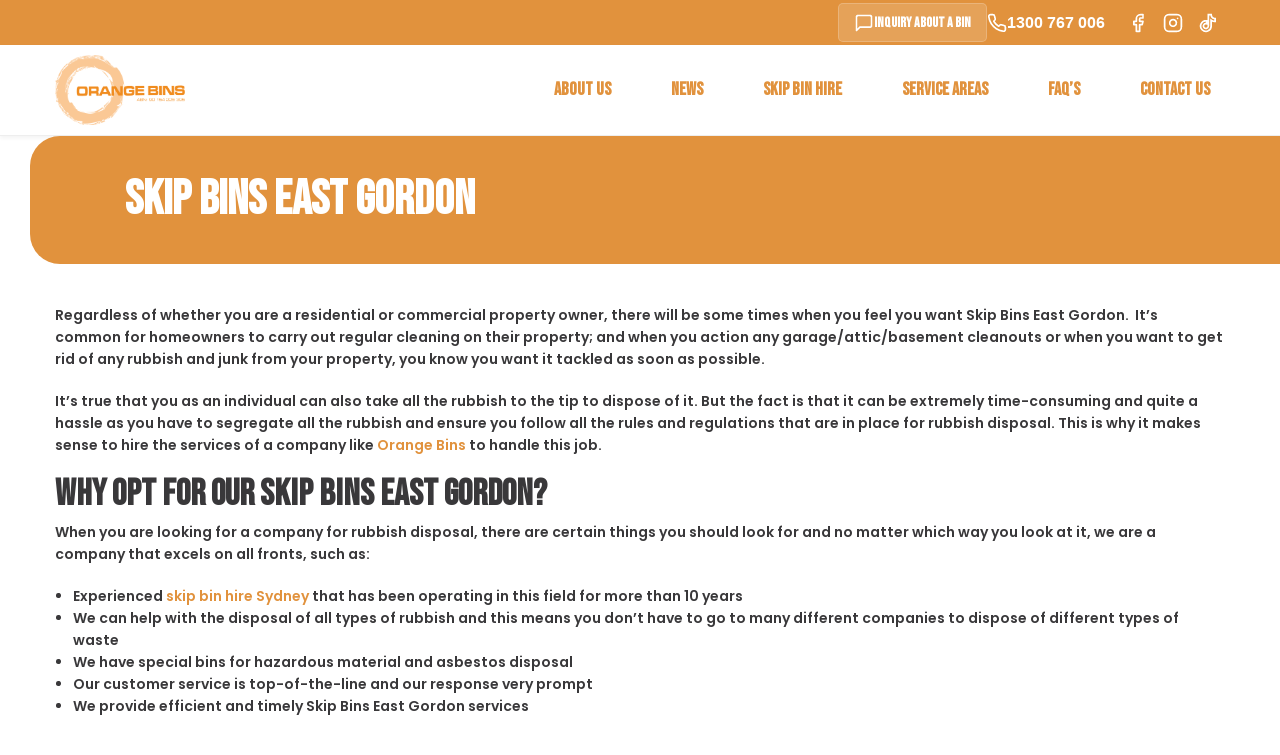

--- FILE ---
content_type: text/html; charset=UTF-8
request_url: https://www.orangebins.com.au/areas/skip-bins-east-gordon/
body_size: 16946
content:
<!doctype html>
<html class="no-js" lang="en-US" >

<head>
    <meta charset="utf-8" />
    <meta name="viewport" content="width=device-width, initial-scale=1.0" />
    <title>
        Skip Bins East Gordon - Orange BinsOrange Bins    </title>
    <link rel="icon" href="https://www.orangebins.com.au/wp-content/themes/AiiMS/assets/img/icons/favicon.ico"
        type="image/x-icon">
    <link rel="apple-touch-icon-precomposed" sizes="144x144"
        href="https://www.orangebins.com.au/wp-content/themes/AiiMS/assets/img/icons/apple-touch-icon-144x144-precomposed.png">
    <link rel="apple-touch-icon-precomposed" sizes="114x114"
        href="https://www.orangebins.com.au/wp-content/themes/AiiMS/assets/img/icons/apple-touch-icon-114x114-precomposed.png">
    <link rel="apple-touch-icon-precomposed" sizes="72x72"
        href="https://www.orangebins.com.au/wp-content/themes/AiiMS/assets/img/icons/apple-touch-icon-72x72-precomposed.png">
    <link rel="apple-touch-icon-precomposed"
        href="https://www.orangebins.com.au/wp-content/themes/AiiMS/assets/img/icons/apple-touch-icon-precomposed.png">
    
	<!-- This site is optimized with the Yoast SEO plugin v18.4.1 - https://yoast.com/wordpress/plugins/seo/ -->
	<meta name="description" content="Skip Bins East Gordon from Orange Bins committed to providing the kind of services that will offer convenience, value for money, and effective waste management solutions." />
	<meta name="robots" content="index, follow, max-snippet:-1, max-image-preview:large, max-video-preview:-1" />
	<link rel="canonical" href="https://www.orangebins.com.au/areas/skip-bins-east-gordon/" />
	<meta property="og:locale" content="en_US" />
	<meta property="og:type" content="article" />
	<meta property="og:title" content="Skip Bins East Gordon - Orange Bins" />
	<meta property="og:description" content="Skip Bins East Gordon from Orange Bins committed to providing the kind of services that will offer convenience, value for money, and effective waste management solutions." />
	<meta property="og:url" content="https://www.orangebins.com.au/areas/skip-bins-east-gordon/" />
	<meta property="og:site_name" content="Orange Bins" />
	<meta property="article:publisher" content="https://www.facebook.com/orangebinsau/" />
	<meta property="article:modified_time" content="2023-11-30T11:58:52+00:00" />
	<meta property="og:image" content="https://www.orangebins.com.au/wp-content/uploads/2021/06/orange-bin-size.jpg" />
	<meta name="twitter:card" content="summary" />
	<meta name="twitter:label1" content="Est. reading time" />
	<meta name="twitter:data1" content="3 minutes" />
	<script type="application/ld+json" class="yoast-schema-graph">{"@context":"https://schema.org","@graph":[{"@type":"Organization","@id":"https://www.orangebins.com.au/#organization","name":"Orange Bins","url":"https://www.orangebins.com.au/","sameAs":["https://www.facebook.com/orangebinsau/","https://www.instagram.com/orangebinsau/"],"logo":{"@type":"ImageObject","@id":"https://www.orangebins.com.au/#logo","inLanguage":"en-US","url":"https://www.orangebins.com.au/wp-content/uploads/2020/09/orange-bins.jpg","contentUrl":"https://www.orangebins.com.au/wp-content/uploads/2020/09/orange-bins.jpg","width":466,"height":225,"caption":"Orange Bins"},"image":{"@id":"https://www.orangebins.com.au/#logo"}},{"@type":"WebSite","@id":"https://www.orangebins.com.au/#website","url":"https://www.orangebins.com.au/","name":"Orange Bins","description":"Affordable Skip Bins Sydney","publisher":{"@id":"https://www.orangebins.com.au/#organization"},"potentialAction":[{"@type":"SearchAction","target":{"@type":"EntryPoint","urlTemplate":"https://www.orangebins.com.au/?s={search_term_string}"},"query-input":"required name=search_term_string"}],"inLanguage":"en-US"},{"@type":"ImageObject","@id":"https://www.orangebins.com.au/areas/skip-bins-east-gordon/#primaryimage","inLanguage":"en-US","url":"https://www.orangebins.com.au/wp-content/uploads/2021/06/orange-bin-size.jpg","contentUrl":"https://www.orangebins.com.au/wp-content/uploads/2021/06/orange-bin-size.jpg","width":908,"height":848,"caption":"skip bin hire campbelltown"},{"@type":"WebPage","@id":"https://www.orangebins.com.au/areas/skip-bins-east-gordon/#webpage","url":"https://www.orangebins.com.au/areas/skip-bins-east-gordon/","name":"Skip Bins East Gordon - Orange Bins","isPartOf":{"@id":"https://www.orangebins.com.au/#website"},"primaryImageOfPage":{"@id":"https://www.orangebins.com.au/areas/skip-bins-east-gordon/#primaryimage"},"datePublished":"2016-10-10T22:20:15+00:00","dateModified":"2023-11-30T11:58:52+00:00","description":"Skip Bins East Gordon from Orange Bins committed to providing the kind of services that will offer convenience, value for money, and effective waste management solutions.","breadcrumb":{"@id":"https://www.orangebins.com.au/areas/skip-bins-east-gordon/#breadcrumb"},"inLanguage":"en-US","potentialAction":[{"@type":"ReadAction","target":["https://www.orangebins.com.au/areas/skip-bins-east-gordon/"]}]},{"@type":"BreadcrumbList","@id":"https://www.orangebins.com.au/areas/skip-bins-east-gordon/#breadcrumb","itemListElement":[{"@type":"ListItem","position":1,"name":"Home","item":"https://www.orangebins.com.au/"},{"@type":"ListItem","position":2,"name":"Areas","item":"https://www.orangebins.com.au/areas/"},{"@type":"ListItem","position":3,"name":"Skip Bins East Gordon"}]}]}</script>
	<!-- / Yoast SEO plugin. -->


<link rel='dns-prefetch' href='//ajax.googleapis.com' />
<link rel='dns-prefetch' href='//s.w.org' />
		<script type="text/javascript">
			window._wpemojiSettings = {"baseUrl":"https:\/\/s.w.org\/images\/core\/emoji\/13.0.1\/72x72\/","ext":".png","svgUrl":"https:\/\/s.w.org\/images\/core\/emoji\/13.0.1\/svg\/","svgExt":".svg","source":{"concatemoji":"https:\/\/www.orangebins.com.au\/wp-includes\/js\/wp-emoji-release.min.js"}};
			!function(e,a,t){var n,r,o,i=a.createElement("canvas"),p=i.getContext&&i.getContext("2d");function s(e,t){var a=String.fromCharCode;p.clearRect(0,0,i.width,i.height),p.fillText(a.apply(this,e),0,0);e=i.toDataURL();return p.clearRect(0,0,i.width,i.height),p.fillText(a.apply(this,t),0,0),e===i.toDataURL()}function c(e){var t=a.createElement("script");t.src=e,t.defer=t.type="text/javascript",a.getElementsByTagName("head")[0].appendChild(t)}for(o=Array("flag","emoji"),t.supports={everything:!0,everythingExceptFlag:!0},r=0;r<o.length;r++)t.supports[o[r]]=function(e){if(!p||!p.fillText)return!1;switch(p.textBaseline="top",p.font="600 32px Arial",e){case"flag":return s([127987,65039,8205,9895,65039],[127987,65039,8203,9895,65039])?!1:!s([55356,56826,55356,56819],[55356,56826,8203,55356,56819])&&!s([55356,57332,56128,56423,56128,56418,56128,56421,56128,56430,56128,56423,56128,56447],[55356,57332,8203,56128,56423,8203,56128,56418,8203,56128,56421,8203,56128,56430,8203,56128,56423,8203,56128,56447]);case"emoji":return!s([55357,56424,8205,55356,57212],[55357,56424,8203,55356,57212])}return!1}(o[r]),t.supports.everything=t.supports.everything&&t.supports[o[r]],"flag"!==o[r]&&(t.supports.everythingExceptFlag=t.supports.everythingExceptFlag&&t.supports[o[r]]);t.supports.everythingExceptFlag=t.supports.everythingExceptFlag&&!t.supports.flag,t.DOMReady=!1,t.readyCallback=function(){t.DOMReady=!0},t.supports.everything||(n=function(){t.readyCallback()},a.addEventListener?(a.addEventListener("DOMContentLoaded",n,!1),e.addEventListener("load",n,!1)):(e.attachEvent("onload",n),a.attachEvent("onreadystatechange",function(){"complete"===a.readyState&&t.readyCallback()})),(n=t.source||{}).concatemoji?c(n.concatemoji):n.wpemoji&&n.twemoji&&(c(n.twemoji),c(n.wpemoji)))}(window,document,window._wpemojiSettings);
		</script>
		<style type="text/css">
img.wp-smiley,
img.emoji {
	display: inline !important;
	border: none !important;
	box-shadow: none !important;
	height: 1em !important;
	width: 1em !important;
	margin: 0 .07em !important;
	vertical-align: -0.1em !important;
	background: none !important;
	padding: 0 !important;
}
</style>
	<link rel='stylesheet' id='wp-block-library-css'  href='https://www.orangebins.com.au/wp-includes/css/dist/block-library/style.min.css' type='text/css' media='all' />
<link rel='stylesheet' id='contact-form-7-css'  href='https://www.orangebins.com.au/wp-content/plugins/contact-form-7/includes/css/styles.css' type='text/css' media='all' />
<link rel='stylesheet' id='Main Stylesheet-css'  href='https://www.orangebins.com.au/wp-content/themes/AiiMS/css/foundation.css' type='text/css' media='all' />
<script type='text/javascript' src='//ajax.googleapis.com/ajax/libs/jquery/2.1.0/jquery.min.js' id='jquery-js'></script>
<script type='text/javascript' src='https://www.orangebins.com.au/wp-content/plugins/wp-google-analytics/wp-google-analytics.js' id='wp-google-analytics-js'></script>
<script type='text/javascript' src='https://www.orangebins.com.au/wp-content/themes/AiiMS/js/vendor/modernizr.js' id='modernizr-js'></script>
<script type='text/javascript' src='https://www.orangebins.com.au/wp-content/themes/AiiMS/js/vendor/fastclick.js' id='fastclick-js'></script>
<link rel="https://api.w.org/" href="https://www.orangebins.com.au/wp-json/" /><link rel="alternate" type="application/json" href="https://www.orangebins.com.au/wp-json/wp/v2/pages/315" /><link rel="alternate" type="application/json+oembed" href="https://www.orangebins.com.au/wp-json/oembed/1.0/embed?url=https%3A%2F%2Fwww.orangebins.com.au%2Fareas%2Fskip-bins-east-gordon%2F" />
<link rel="alternate" type="text/xml+oembed" href="https://www.orangebins.com.au/wp-json/oembed/1.0/embed?url=https%3A%2F%2Fwww.orangebins.com.au%2Fareas%2Fskip-bins-east-gordon%2F&#038;format=xml" />

<!--BEGIN: TRACKING CODE MANAGER (v2.0.16) BY INTELLYWP.COM IN HEAD//-->
<!-- Global site tag (gtag.js) - Google Analytics -->
<script async src="https://www.googletagmanager.com/gtag/js?id=UA-156357211-42"></script>
<script>
  window.dataLayer = window.dataLayer || [];
  function gtag(){dataLayer.push(arguments);}
  gtag('js', new Date());

  gtag('config', 'UA-156357211-42');
</script>
<!--END: https://wordpress.org/plugins/tracking-code-manager IN HEAD//-->		<style type="text/css" id="wp-custom-css">
			/* ==========================================================================
   1. Base Styles & Variables
   ========================================================================== */
@import url("https://fonts.googleapis.com/css2?family=Bebas+Neue&family=Poppins:wght@600&display=swap");

/* ==========================================================================
         2. Typography & Base Elements
         ========================================================================== */
.home .home-content,
.home .home-content * {
  /* This targets all children elements as well */
  display: none !important;
  height: 0 !important;
  margin: 0 !important;
  padding: 0 !important;
}

.home-content {
  display: none !important;
  height: 0 !important;
  margin: 0 !important;
  padding: 0 !important;
}

h1,
h2,
h3,
h4,
h5,
h6,
.site-title,
.entry-title,
.wp-block-heading {
  font-family: "Bebas Neue", sans-serif;
  font-weight: 700;
  color: #39383a;
}

.has-background h1,
.has-background h2,
.has-background h3,
.has-background h4,
.has-background h5,
.has-background h6 {
  color: #ffffff;
}

body,
p,
.entry-content,
.widget-area,
.site-footer,
input,
textarea,
select {
  font-family: "Poppins", sans-serif;
  font-weight: 600;
  color: #39383a;
}

a {
  color: #e1923d;
}

a:hover {
  color: #39383a;
}

.container {
  padding: 0px;
}

/* ==========================================================================
         3. Buttons & Form Elements
         ========================================================================== */
.wp-block-button__link,
.button,
button,
input[type="submit"] {
  font-family: "Bebas Neue", sans-serif;
  font-weight: 700;
  background-color: #e1923d;
  color: #ffffff;
}

.enquiry-button,
.top-inquiry-button {
  font-family: "Bebas Neue", sans-serif;
  font-weight: 700;
  background: #e1923d;
  color: white;
  padding: 15px 40px;
  font-size: 32px;
  border-radius: 5px;
  text-decoration: none;
  transition: all 0.3s ease;
}

.enquiry-button:hover {
  background: #d17f2d;
  color: white;
  transform: scale(1.05);
}

.top-inquiry-button {
  display: flex;
  align-items: center;
  gap: 8px;
  background: rgba(255, 255, 255, 0.15);
  padding: 8px 15px;
  font-size: 14px;
  border: 1px solid rgba(255, 255, 255, 0.2);
}

.top-inquiry-button:hover {
  background: rgba(255, 255, 255, 0.25);
  color: white;
}

/* ==========================================================================
         4. Navigation & Top Bar
         ========================================================================== */
.top-bar-container,
.utility-bar-container {
  background: #e1923d;
  border-bottom: none;
}

.top-bar,
.utility-bar {
  background: #e1923d !important;
  height: 45px;
}

.top-bar-section,
.utility-bar-section {
  display: flex;
  align-items: center;
  height: 45px;
  justify-content: flex-end;
  gap: 20px;
  padding: 0 15px;
  max-width: 1200px;
  margin: 0 auto;
}

.right-elements {
  display: flex;
  align-items: center;
  gap: 20px;
}

/* Phone number styling */
.phone-number-top {
  color: #ffffff !important;
  font-family: Arial, sans-serif;
  display: flex;
  align-items: center;
  margin-right: 15px;
  margin-left: auto;
  order: 2;
}

.phone-number-top a {
  color: #ffffff;
  display: flex;
  align-items: center;
  gap: 8px;
}

.phone-number-top a:hover {
  color: #f2ca9c;
}

.phone-number-top svg {
  stroke: white;
}

/* Social icons styling */
#social_side_links {
  display: inline-flex;
  list-style: none;
  margin: 0;
  padding: 0;
  align-items: center;
  height: 100%;
  gap: 10px;
  order: 3;
}

#social_side_links li {
  display: flex;
  align-items: center;
  height: 100%;
  margin: 0;
}

#social_side_links li a {
  display: flex;
  align-items: center;
  justify-content: center;
  padding: 5px;
  transition: opacity 0.3s ease;
  height: 100%;
  width: 35px;
  height: 35px;
  border-radius: 5px;
}

#social_side_links li a:hover {
  opacity: 0.7;
  background: rgba(255, 255, 255, 0.25);
}

#social_side_links svg {
  width: 20px;
  height: 20px;
  stroke: white;
}

#social_side_links li a:hover svg {
  stroke: #f2ca9c;
}

/* Main Navigation */
.main-nav-container {
  background: #ffffff;
  border-bottom: 1px solid #eee;
  box-shadow: 0 2px 4px rgba(0, 0, 0, 0.05);
}

.main-nav {
  background: #ffffff !important;
  height: 90px;
}

.main-nav-section {
  display: flex;
  align-items: center;
  height: 90px;
  justify-content: space-between;
  padding: 0 15px;
  max-width: 1200px;
  margin: 0 auto;
}

/* Logo styling */
.logo-wrapper {
  height: 100%;
  display: flex;
  align-items: center;
  padding: 10px 0;
}

.logo-wrapper img {
  max-height: 70px;
  width: auto;
  object-fit: contain;
}

/* Menu wrapper styling */
.menu-wrapper {
  height: 100%;
  display: flex;
  align-items: center;
}

.menu-wrapper ul {
  background: none !important;
  display: flex;
  list-style: none;
  margin: 0;
  padding: 0;
  height: 100%;
  align-items: center;
}

.menu-wrapper > ul > li {
  background: none !important;
  margin: 0;
  padding: 0 15px;
  height: 100%;
  display: flex;
  align-items: center;
  position: relative;
}

.menu-wrapper ul li > a {
  color: #e1923d !important;
  background: none !important;
  font-family: "Bebas Neue", sans-serif;
  font-weight: 700;
  text-transform: uppercase;
  font-size: 18px;
  padding: 0;
  display: flex;
  align-items: center;
  height: 100%;
  position: relative;
  white-space: nowrap;
}

/* Hover effect for menu items */
.menu-wrapper ul li > a::after {
  content: "";
  position: absolute;
  bottom: 0;
  left: 0;
  width: 100%;
  height: 3px;
  background-color: #39383a;
  transform: scaleX(0);
  transition: transform 0.3s ease;
}

.menu-wrapper ul li:hover > a::after {
  transform: scaleX(1);
}

.menu-wrapper ul li:hover > a {
  color: #39383a !important;
}

/* Dropdown Styling */
.menu-wrapper .dropdown {
  display: none;
  position: absolute;
  top: 100%;
  left: 50%;
  transform: translateX(-50%);
  background: #ffffff;
  border-radius: 8px;
  box-shadow: 0 4px 20px rgba(0, 0, 0, 0.1);
  padding: 8px 0;
  min-width: 220px;
  z-index: 1000;
  opacity: 0;
  visibility: hidden;
  transition: all 0.3s ease;
}

.menu-wrapper li:hover > .dropdown {
  display: block;
  opacity: 1;
  visibility: visible;
  margin-top: 0;
}

.menu-wrapper .dropdown li {
  margin: 0;
  padding: 0;
  height: auto;
  display: block;
  background: #ffffff;
}

.menu-wrapper .dropdown li > a {
  padding: 12px 20px;
  height: auto;
  font-size: 15px;
  display: block;
  line-height: 1.4;
  color: #39383a !important;
  transition: all 0.2s ease;
  position: relative;
  font-family: "Poppins", sans-serif;
  font-weight: 500;
  text-transform: none;
  background: #ffffff;
}

.menu-wrapper .dropdown li > a::before {
  content: "";
  position: absolute;
  left: 0;
  top: 0;
  bottom: 0;
  width: 3px;
  background-color: #e1923d;
  transform: scaleY(0);
  transition: transform 0.2s ease;
}

.menu-wrapper .dropdown li > a:hover {
  background: #f8f8f8;
  color: #e1923d !important;
  padding-left: 24px;
}

.menu-wrapper .dropdown li > a:hover::before {
  transform: scaleY(1);
}

/* Remove the after pseudo-element for dropdown items */
.menu-wrapper .dropdown li > a::after {
  display: none;
}

/* Add a subtle animation for dropdown appearance */
@keyframes dropdownFadeIn {
  from {
    opacity: 0;
    transform: translateY(-10px);
  }
  to {
    opacity: 1;
    transform: translateY(0);
  }
}

.menu-wrapper .dropdown {
  animation: dropdownFadeIn 0.2s ease forwards;
}

/* ==========================================================================
         5. Hero/Video Section
         ========================================================================== */
.video-container {
  position: relative;
  width: 100%;
  height: 500px;
  overflow: hidden;
}

.video-container video {
  position: absolute;
  top: 50%;
  left: 50%;
  min-width: 100%;
  min-height: 100%;
  width: auto;
  height: auto;
  transform: translateX(-50%) translateY(-50%);
  object-fit: cover;
}

.video-overlay {
  position: absolute;
  top: 0;
  left: 0;
  width: 100%;
  height: 100%;
  background: rgba(0, 0, 0, 0.3);
  display: flex;
  justify-content: center;
  align-items: center;
}

/* ==========================================================================
         6. Feature Cards
         ========================================================================== */
.feature-cards {
  display: flex;
  justify-content: center;
  gap: 30px;
  padding: 60px 20px;
  max-width: 1200px;
  margin: 0 auto;
}

.feature-card {
  flex: 1;
  max-width: 350px;
  padding: 30px;
  background: white;
  border-radius: 10px;
  box-shadow: 0 4px 6px rgba(0, 0, 0, 0.1);
  text-align: center;
  transition: transform 0.3s ease, box-shadow 0.3s ease;
}

.feature-card:hover {
  transform: translateY(-5px);
  box-shadow: 0 6px 12px rgba(0, 0, 0, 0.15);
}

.feature-card .icon {
  margin-bottom: 20px;
  padding: 20px;
  background: rgba(225, 146, 61, 0.1);
  border-radius: 50%;
  width: 88px;
  height: 88px;
  display: flex;
  align-items: center;
  justify-content: center;
  margin-left: auto;
  margin-right: auto;
}

.feature-card h3 {
  color: #39383a;
  font-family: "Bebas Neue", sans-serif;
  font-size: 24px;
  margin-bottom: 15px;
}

.feature-card p {
  color: #666;
  line-height: 1.6;
  margin: 0;
}

/* ==========================================================================
         7. Service Area Section
         ========================================================================== */
.service-area {
  position: relative;
  background-image: linear-gradient(rgba(0, 0, 0, 0.5), rgba(0, 0, 0, 0.5)),
    url("https://images.pexels.com/photos/2255938/pexels-photo-2255938.jpeg?auto=compress&cs=tinysrgb&w=1260&h=750&dpr=2");
  background-size: cover;
  background-position: center;
  background-repeat: no-repeat;
  padding: 80px 20px;
  margin-top: 60px;
  color: white;
}

.service-area-content {
  max-width: 800px;
  margin: 0 auto;
  text-align: center;
}

.service-area h2 {
  font-family: "Bebas Neue", sans-serif;
  font-weight: 700;
  font-size: 48px;
  color: white;
  margin-bottom: 20px;
  position: relative;
  display: inline-block;
}

.service-area h2::after {
  content: "";
  position: absolute;
  bottom: -10px;
  left: 50%;
  transform: translateX(-50%);
  width: 80px;
  height: 3px;
  background-color: #e1923d;
}

.service-area p {
  font-size: 18px;
  line-height: 1.6;
  margin-bottom: 30px;
  max-width: 700px;
  margin-left: auto;
  margin-right: auto;
  color: white;
}

.service-area-cta {
  display: inline-block;
  background: #e1923d;
  color: white;
  font-family: "Bebas Neue", sans-serif;
  font-weight: 700;
  font-size: 24px;
  padding: 15px 40px;
  border-radius: 5px;
  text-decoration: none;
  transition: all 0.3s ease;
  border: 2px solid #e1923d;
}

.service-area-cta:hover {
  background: transparent;
  color: white;
  border-color: white;
  transform: translateY(-2px);
}

/* ==========================================================================
         8. Reviews Section
         ========================================================================== */
.reviews-section {
  padding: 80px 20px;
  background: #f8f8f8;
}

.reviews-section h2 {
  text-align: center;
  font-family: "Bebas Neue", sans-serif;
  font-weight: 700;
  font-size: 48px;
  color: #39383a;
  margin-bottom: 40px;
  position: relative;
}

.reviews-section h2::after {
  content: "";
  position: absolute;
  bottom: -10px;
  left: 50%;
  transform: translateX(-50%);
  width: 80px;
  height: 3px;
  background-color: #e1923d;
}

.reviews-container {
  max-width: 1200px;
  margin: 0 auto;
  overflow: hidden;
  padding: 20px 0;
  position: relative;
}

.reviews-track {
  display: flex;
  gap: 30px;
  overflow-x: auto;
  scroll-snap-type: x mandatory;
  scrollbar-width: none;
  -ms-overflow-style: none;
  padding: 20px 0;
  scroll-behavior: smooth;
}

.reviews-track::-webkit-scrollbar {
  display: none;
}

/* Reviews Section (continued) */
.review-card {
  flex: 0 0 400px;
  background: white;
  border-radius: 10px;
  padding: 30px;
  box-shadow: 0 4px 6px rgba(0, 0, 0, 0.1);
  scroll-snap-align: start;
  transition: transform 0.3s ease;
}

.review-card:hover {
  transform: translateY(-5px);
}

.stars {
  display: flex;
  gap: 5px;
  margin-bottom: 20px;
}

.review-content {
  color: #666;
  line-height: 1.6;
  margin-bottom: 20px;
  font-size: 16px;
}

.reviewer {
  color: #39383a;
  font-weight: bold;
}

.name {
  font-style: italic;
}

/* Reviews Container Gradients */
.reviews-container::before,
.reviews-container::after {
  content: "";
  position: absolute;
  top: 0;
  bottom: 0;
  width: 50px;
  pointer-events: none;
}

.reviews-container::before {
  left: 0;
  background: linear-gradient(to right, #f8f8f8, transparent);
}

.reviews-container::after {
  right: 0;
  background: linear-gradient(to left, #f8f8f8, transparent);
}

/* ==========================================================================
         9. Partners Section
         ========================================================================== */
.partners-section {
  padding: 60px 0;
  background: #ffffff;
  overflow: hidden;
}

.partners-section h2 {
  text-align: center;
  font-family: "Bebas Neue", sans-serif;
  font-weight: 700;
  font-size: 48px;
  color: #39383a;
  margin-bottom: 40px;
  position: relative;
}

.partners-section h2::after {
  content: "";
  position: absolute;
  bottom: -10px;
  left: 50%;
  transform: translateX(-50%);
  width: 80px;
  height: 3px;
  background-color: #e1923d;
}

.logo-carousel {
  width: 100%;
  position: relative;
  overflow: hidden;
  padding: 20px 0;
}

.logo-track {
  display: flex;
  animation: scroll 30s linear infinite;
  width: fit-content;
}

.logo-item {
  flex: 0 0 200px;
  padding: 0 30px;
  display: flex;
  align-items: center;
  justify-content: center;
}

.logo-item img {
  max-width: 140px;
  height: auto;
  filter: grayscale(100%);
  opacity: 0.6;
  transition: all 0.3s ease;
}

.logo-item:hover img {
  filter: grayscale(0%);
  opacity: 1;
}

@keyframes scroll {
  0% {
    transform: translateX(0);
  }
  100% {
    transform: translateX(-50%);
  }
}

.logo-carousel:hover .logo-track {
  animation-play-state: paused;
}

/* ==========================================================================
         10. Final CTA Section
         ========================================================================== */
.final-cta {
  background: #e1923d;
  padding: 80px 20px;
  position: relative;
  overflow: hidden;
}

.final-cta::before {
  content: "";
  position: absolute;
  top: 0;
  left: 0;
  right: 0;
  bottom: 0;
  background-image: radial-gradient(
    rgba(255, 255, 255, 0.1) 1px,
    transparent 1px
  );
  background-size: 20px 20px;
  opacity: 0.3;
}

.cta-content {
  max-width: 800px;
  margin: 0 auto;
  text-align: center;
  position: relative;
  z-index: 1;
}

.final-cta h2 {
  font-family: "Bebas Neue", sans-serif;
  font-weight: 700;
  font-size: 48px;
  color: white;
  margin-bottom: 40px;
  text-shadow: 0 2px 4px rgba(0, 0, 0, 0.1);
}

.cta-buttons {
  display: flex;
  gap: 30px;
  justify-content: center;
  flex-wrap: wrap;
}

.cta-button {
  display: inline-flex;
  align-items: center;
  justify-content: center;
  min-width: 200px;
  padding: 15px 30px;
  font-family: "Bebas Neue", sans-serif;
  font-weight: 700;
  font-size: 24px;
  text-decoration: none;
  border-radius: 5px;
  transition: all 0.3s ease;
}

.cta-button.contact {
  background: white;
  color: #e1923d;
  border: 2px solid white;
}

.cta-button.contact:hover {
  background: transparent;
  color: white;
}

.cta-button.hire {
  background: transparent;
  color: white;
  border: 2px solid white;
}

.cta-button.hire:hover {
  background: white;
  color: #e1923d;
}

/* ==========================================================================
         12. Responsive Styles
         ========================================================================== */
@media only screen and (max-width: 1024px) {
  .utility-bar-section,
  .right-elements {
    gap: 15px;
  }

  .top-inquiry-button {
    padding: 6px 12px;
  }

  .menu-wrapper ul li {
    padding: 0 10px;
  }

  .menu-wrapper ul li > a {
    font-size: 16px;
  }

  .contact-info {
    text-align: center;
  }
}

@media only screen and (max-width: 768px) {
  .video-container {
    height: 300px;
  }

  .enquiry-button {
    padding: 12px 30px;
    font-size: 24px;
  }

  .feature-cards,
  .info-buttons {
    flex-direction: column;
    align-items: center;
    padding: 40px 20px;
  }

  .feature-card,
  .info-button {
    max-width: 100%;
  }

  .service-area,
  .final-cta {
    padding: 60px 20px;
  }

  .service-area h2,
  .final-cta h2 {
    font-size: 36px;
  }

  .reviews-section {
    padding: 60px 15px;
  }

  .review-card {
    flex: 0 0 300px;
    padding: 20px;
  }

  .cta-buttons {
    gap: 20px;
  }

  .cta-button {
    min-width: 160px;
    font-size: 20px;
    padding: 12px 24px;
  }

  .google-map {
    height: 300px;
  }

  #footer {
    padding: 40px 0;
  }
}

@media only screen and (max-width: 40.0625em) {
  .menu-wrapper {
    display: none;
  }

  .logo-item {
    flex: 0 0 150px;
    padding: 0 20px;
  }

  .logo-item img {
    max-width: 110px;
  }

  .logo-track {
    animation-duration: 20s;
  }
}

/* Think Orange Section */
.think-orange-section {
  padding: 80px 20px;
  background: #fff;
}

.think-orange-section h2 {
  text-align: center;
  font-family: "Bebas Neue", sans-serif;
  font-weight: 700;
  font-size: 48px;
  color: #39383a;
  margin-bottom: 40px;
  position: relative;
}

.think-orange-section h2::after {
  content: "";
  position: absolute;
  bottom: -10px;
  left: 50%;
  transform: translateX(-50%);
  width: 80px;
  height: 3px;
  background-color: #e1923d;
}

.info-buttons {
  display: flex;
  justify-content: center;
  gap: 30px;
  max-width: 1200px;
  margin: 0 auto;
  padding: 20px 0;
}

.info-button {
  flex: 1;
  max-width: 400px;
  text-decoration: none;
  overflow: hidden;
  border-radius: 10px;
  box-shadow: 0 4px 6px rgba(0, 0, 0, 0.1);
}

.button-content {
  position: relative;
  width: 100%;
  aspect-ratio: 4/3;
  overflow: hidden;
}

.image-wrapper {
  position: absolute;
  top: 0;
  left: 0;
  width: 100%;
  height: 100%;
  transition: transform 0.5s ease;
}

.image-wrapper img {
  width: 100%;
  height: 100%;
  object-fit: cover;
}

.hover-content {
  position: absolute;
  bottom: 0;
  left: 0;
  width: 100%;
  background: #e1923d;
  padding: 20px;
  transform: translateY(100%);
  transition: transform 0.5s ease;
}

.hover-content span {
  display: block;
  color: white;
  font-family: "Bebas Neue", sans-serif;
  font-weight: 700;
  font-size: 24px;
  text-align: center;
}

/* Hover Effects */
.info-button:hover .image-wrapper {
  transform: translateY(-20%);
}

.info-button:hover .hover-content {
  transform: translateY(0);
}

/* Responsive Adjustments */
@media only screen and (max-width: 768px) {
  .think-orange-section {
    padding: 60px 20px;
  }

  .think-orange-section h2 {
    font-size: 36px;
  }

  .info-buttons {
    flex-direction: column;
    align-items: center;
  }

  .info-button {
    width: 100%;
  }

  .hover-content span {
    font-size: 20px;
  }
}

/* Nav and Section Headers */
.footer-links,
.trading-hours,
.contact-info {
  margin: 0;
  padding: 0;
}

.footer-links li,
.trading-hours h3,
.contact-info h3 {
  margin-bottom: 15px;
}

/* Make all nav items and section headers identical */
.footer-links a,
.trading-hours h3,
.contact-info h3 {
  color: #e1923d !important;
  text-decoration: none;
  font-size: 18px;
  font-family: "Bebas Neue", sans-serif;
  font-weight: 700;
  transition: color 0.3s ease;
  text-transform: uppercase;
  margin: 0;
  line-height: 1.2;
}

/* Trading Hours Content */
.trading-hours {
  text-align: left;
}

.trading-hours p {
  color: white;
  margin: 0;
  white-space: nowrap;
  line-height: 1.8;
  text-align: left;
}

/* Contact Info Content */
.contact-info p {
  color: white;
  margin: 0;
  white-space: nowrap;
}

/* Logo */
.footer-logo-wrap {
  display: flex;
  align-items: flex-start; /* Aligns with top of nav */
}

.footer-logo {
  max-width: 120px;
  height: auto;
}

/* Inquiry Button */
.footer-inquiry-button {
  display: inline-block;
  background: #e1923d;
  color: white !important;
  font-family: "Bebas Neue", sans-serif;
  font-weight: 700;
  padding: 12px 30px;
  font-size: 24px;
  border-radius: 5px;
  text-decoration: none;
  transition: all 0.3s ease;
  border: 2px solid #e1923d;
}

.footer-inquiry-button:hover {
  background: #d17f2d;
  border-color: #d17f2d;
  transform: translateY(-2px);
}

/* Hover states */
.footer-links a:hover {
  color: white !important;
}

/* Override text alignment specifically */
#footer p,
#footer .trading-hours p,
#footer .contact-info p {
  text-align: left !important;
}

/* Make section headers match nav exactly */
#footer .footer-links a,
#footer .trading-hours h3,
#footer .contact-info h3 {
  color: #e1923d !important;
  font-family: "Bebas Neue", sans-serif !important;
  font-weight: 700 !important;
  font-size: 18px !important;
  text-transform: uppercase !important;
  margin: 0 !important;
  line-height: 1.2 !important;
  text-align: left !important;
}

/* Align items at top */
.footer-top-row {
  display: flex;
  align-items: flex-start !important;
  justify-content: space-between;
  gap: 30px;
}

/* Footer inquiry button */
.footer-inquiry-button {
  display: inline-block;
  background: #e1923d !important;
  color: white !important;
  font-family: "Bebas Neue", sans-serif !important;
  font-weight: 700 !important;
  padding: 12px 30px;
  font-size: 24px;
  border-radius: 5px;
  text-decoration: none;
  transition: all 0.3s ease;
  border: none;
}

.footer-inquiry-button:hover {
  background: #d17f2d !important;
  transform: translateY(-2px);
}

/* Force all paragraphs to be single line */
#footer .trading-hours p,
#footer .contact-info p {
  white-space: nowrap !important;
  margin: 0 !important;
  line-height: 1.8 !important;
}

#footer img {
  margin: 0 !important;
}

/* Laptop/Small Desktop (up to 1200px) */
@media only screen and (max-width: 1200px) {
  #footer .row {
    display: flex !important;
    flex-direction: column !important;
    gap: 40px !important;
  }

  .footer-left {
    padding-right: 0 !important;
  }

  .footer-right {
    width: 100% !important;
  }

  .footer-top-row {
    display: flex !important;
    flex-direction: row !important;
    justify-content: space-between !important;
    gap: 40px !important;
    margin-bottom: 30px !important;
  }

  /* Keep the three columns layout but adjusted widths */
  .footer-links,
  .trading-hours,
  .footer-logo-wrap {
    flex: 1 !important;
    text-align: left !important;
  }

  .contact-info {
    width: 100% !important;
    text-align: left !important;
    padding-top: 20px !important;
    border-top: 1px solid rgba(255, 255, 255, 0.1) !important;
  }
}

/* Tablet (up to 768px) */
@media only screen and (max-width: 768px) {
  #footer {
    padding: 40px 0 !important;
  }

  .footer-top-row {
    flex-direction: column !important;
    align-items: flex-start !important;
    gap: 30px !important;
  }

  .footer-headline {
    font-size: 28px !important;
    margin-bottom: 20px !important;
  }

  .footer-links,
  .trading-hours,
  .footer-logo-wrap {
    width: 100% !important;
  }

  .footer-logo-wrap {
    order: -1 !important; /* Move logo to top */
    margin-bottom: 30px !important;
  }

  .contact-info {
    margin-top: 30px !important;
    padding-top: 30px !important;
  }
}

/* Mobile (up to 480px) */
@media only screen and (max-width: 480px) {
  #footer {
    padding: 30px 0 !important;
  }

  .footer-top-row {
    gap: 25px !important;
  }

  .footer-headline {
    font-size: 24px !important;
  }

  .footer-inquiry-button {
    font-size: 20px !important;
    padding: 10px 25px !important;
    width: 100% !important;
    text-align: center !important;
  }

  .footer-links,
  .trading-hours,
  .contact-info {
    margin-bottom: 20px !important;
  }

  .footer-logo {
    margin: auto !important;
  }

  /* Add more spacing between navigation items */
  .footer-links li {
    margin-bottom: 12px !important;
  }

  .trading-hours p {
    margin-bottom: 8px !important;
  }
}

/* Base footer padding increase */
#footer {
  padding: 0 0 80px 0 !important;
}

/* Larger horizontal spacing and better vertical spacing */
#footer .row {
  max-width: 1400px !important; /* Increased from 1200px for more breathing room */
  padding: 0 40px !important; /* Increased from 20px */
}

/* Improved spacing between sections */
.footer-left {
  padding-right: 80px !important; /* Increased from 40px */
}

.footer-headline {
  font-size: 42px !important; /* Increased from 36px */
  margin-bottom: 40px !important; /* Increased from 30px */
}

/* Improved spacing in footer right section */
.footer-top-row {
  gap: 60px !important; /* Increased from 30px */
  margin-bottom: 60px !important; /* Added explicit bottom margin */
}

/* Individual section spacing */
.footer-links li {
  margin-bottom: 20px !important; /* Increased from 15px */
}

.footer-links li:last-child {
  margin-bottom: 0 !important;
}

.trading-hours h3,
.contact-info h3 {
  margin-bottom: 25px !important; /* Increased from 15px */
}

.trading-hours p {
  margin-bottom: 12px !important;
}

/* Contact info spacing */
.contact-info {
  margin-top: 60px !important; /* Increased spacing above contact section */
  padding-top: 40px !important;
  border-top: 1px solid rgba(255, 255, 255, 0.1) !important;
}

/* Logo size increase */
.footer-logo {
  max-width: 150px !important; /* Increased from 120px */
}

/* Maintain responsive behavior */
@media only screen and (max-width: 1400px) {
  #footer .row {
    max-width: 1200px !important;
    padding: 0 30px !important;
  }

  .footer-left {
    padding-right: 60px !important;
  }

  .footer-headline {
    font-size: 36px !important;
  }

  .footer-top-row {
    gap: 40px !important;
  }
}

/* Logo size increase */
.footer-logo-wrap {
  display: flex;
  align-items: flex-start;
}

.footer-logo {
  max-width: 180px !important; /* Increased from 150px */
}

/* Maintain responsive sizing */
@media only screen and (max-width: 1200px) {
  .footer-logo {
    max-width: 160px !important;
  }
}

@media only screen and (max-width: 768px) {
  .footer-logo {
    max-width: 140px !important;
  }
}

/* Target the orange banner area */
.hero-image:not(.home-hero) {
  background-color: #e1923d !important;
  background-image: none !important;
  min-height: auto !important;
  padding: 40px 0 !important;
}

/* Title styling */
#post-9 h1.entry-title,
.page h1.entry-title {
  color: white !important;
  font-family: "Bebas Neue", sans-serif !important;
  font-weight: 700 !important;
  font-size: 48px !important;
  text-align: center !important;
  max-width: 1200px !important;
  margin: 0 auto !important;
  padding: 20px !important;
}

/* Main content column */
.small-12.medium-6.large-8.columns {
  padding-right: 40px !important;
}

/* Sidebar form area */
#sidebar .form-container {
  background: #f5f5f5 !important;
  padding: 20px !important;
  border-radius: 8px !important;
  margin-top: 20px !important;
}

/* Mobile responsiveness */
@media only screen and (max-width: 767px) {
  .hero-image:not(.home-hero) {
    padding: 20px 0 !important;
  }

  #post-9 h1.entry-title,
  .page h1.entry-title {
    font-size: 36px !important;
  }

  .small-12.medium-6.large-8.columns {
    padding-right: 15px !important;
  }
}

/* Custom Featured Image Container */
.ob-featured-image-wrapper {
  display: flex;
  flex-direction: column;
  padding: 20px;
}

/* Image styling */
.ob-featured-image {
  width: 100%;
  overflow: hidden;
  border-radius: 15px;
  border: 3px solid #e1923d;
  box-shadow: 0 4px 8px rgba(0, 0, 0, 0.1);
}

.ob-featured-image img {
  width: 100%;
  height: auto;
  display: block;
  transition: transform 0.3s ease;
}

/* Hover effect */
.ob-featured-image:hover img {
  transform: scale(1.02);
}

/* Responsive layout */
@media screen and (max-width: 768px) {
  .ob-featured-image-wrapper {
    flex-direction: column;
    align-items: center;
    margin-top: 30px;
    padding: 0 20px;
  }

  .ob-featured-image {
    max-width: 100%;
  }
}

@media (max-width: 768px) {
  /* First Who Is Orange Bins section */
  .truck-images-container {
    display: none !important;
  }
  .orange-card-container {
    position: static !important;
    width: 100% !important;
    transform: none !important;
    margin: 0 auto !important;
  }
  .orange-card-heading {
    font-size: 36px !important;
  }

  /* Orange Recycling section */
  .orange-recycling-heading {
    font-size: 40px !important;
    letter-spacing: 2px !important;
    margin-bottom: 20px !important;
  }
  .recycling-subheading {
    font-size: 28px !important;
    margin: 30px 0 20px !important;
  }
  .recycling-text {
    text-align: left !important;
  }
  .recycling-solutions-heading {
    font-size: 24px !important;
    margin: 30px 0 20px !important;
  }

  /* Second Who Is Orange Bins section */
  .second-who-text {
    max-width: 100% !important;
    padding-right: 0 !important;
  }
  .second-who-heading {
    font-size: 36px !important;
  }
  .second-who-image {
    display: none !important;
  }

  /* Our Team section */
  .team-text {
    max-width: 100% !important;
    padding-right: 0 !important;
  }
  .team-heading {
    font-size: 36px !important;
  }
  .team-image {
    display: none !important;
  }

  /* Health and Safety section */
  .health-safety-heading {
    font-size: 36px !important;
  }
  .health-safety-intro {
    margin-bottom: 30px !important;
  }
  .health-safety-column {
    max-width: 100% !important;
  }
  .health-safety-image {
    width: 200px !important;
    height: 200px !important;
    margin-bottom: 15px !important;
  }
  .health-safety-subheading {
    font-size: 20px !important;
    margin-bottom: 10px !important;
  }

  /* Hero section fixes for mobile */
  .hero-container {
    height: 600px !important;
    overflow: hidden !important;
  }

  .hero-wave {
    height: 100px !important;
  }

  .hero-wave-top {
    bottom: 0 !important;
  }

  .hero-wave-bottom {
    bottom: -20px !important;
    height: 120px !important;
  }

  .hero-content {
    height: auto !important;
    min-height: 450px !important;
    padding-bottom: 80px !important;
    justify-content: flex-start !important;
    padding-top: 80px !important;
  }

  .hero-content h1 {
    font-size: 42px !important;
  }

  .hero-content h2 {
    font-size: 24px !important;
  }

  .hero-content p {
    font-size: 16px !important;
  }

  .hero-cta-buttons {
    margin-top: 30px !important;
    position: relative !important;
    z-index: 10 !important;
  }
}

/* Google Map Section */
.google-map {
  width: 100%;
  height: 450px;
  position: relative;
  margin: 0;
  padding: 0;
}

.google-map iframe {
  width: 100%;
  height: 100%;
  border: none;
  margin: 0;
  padding: 0;
  display: block;
}

/* Footer Container - Remove any unwanted gaps */
.footer-container {
  margin: 0;
  padding: 0;
  width: 100%;
}

#footer {
  margin: 0;
  padding: 0 0 80px 0 !important;
}
		</style>
		    <style>
        @media only screen and (min-width: 64.0625em) {
            .home .hero-image {
                height: 320px;
                background-position: 50% top;
            }
        }
    </style>
    <!-- Google Tag Manager -->

<script>(function(w,d,s,l,i){w[l]=w[l]||[];w[l].push({'gtm.start':

new Date().getTime(),event:'gtm.js'});var f=d.getElementsByTagName(s)[0],

j=d.createElement(s),dl=l!='dataLayer'?'&l='+l:'';j.async=true;j.src=

'https://www.googletagmanager.com/gtm.js?id='+i+dl;f.parentNode.insertBefore(j,f);

})(window,document,'script','dataLayer','GTM-TF9SQ4V');</script>

<!-- End Google Tag Manager -aiims->
</head>

<body data-rsssl=1 class="page-template-default page page-id-315 page-child parent-pageid-773">
        <!-- Google Tag Manager (noscript) -->

<noscript><iframe src="https://www.googletagmanager.com/ns.html?id=GTM-TF9SQ4V"

height="0" width="0" style="display:none;visibility:hidden"></iframe></noscript>

<!-- End Google Tag Manager (noscript) -->

	<!-- Social Icons -->
<!-- <ul id="social_side_links">
	<li><a style="background:#3b5998;" onclick="window.open ('https://www.facebook.com/orangebinsau/', ''); return false" href="javascript:void(0);"><img src="https://img.icons8.com/ios-glyphs/30/000000/facebook-new.png"/></a></li>
	<li><a  style="background:#dd2a7b;" onclick="window.open ('https://www.instagram.com/orangebinsau/?hl=en', ''); return false" href="javascript:void(0);"><img src="https://img.icons8.com/material-outlined/24/000000/instagram-new--v1.png" alt="" /></a></li>
	<li><a style="background:#c8232c;" onclick="window.open ('https://in.pinterest.com/orangeskipbins/orange-skip-bins/', ''); return false" href="javascript:void(0);"><img src="https://img.icons8.com/material-outlined/24/000000/pinterest--v1.png" alt="" /></a></li>
</ul>-->
    <div class="off-canvas-wrap" data-offcanvas>
        <div class="inner-wrap">
                        <nav class="tab-bar">
                <div class="book-a-bin"> <a class="button" href="https://www.orangebins.com.au/contact-us/">Book-A-Bin</a>
                </div>
                                <div class="click-to-call"> <a class="button" href="tel:1300767006"><img
                            src="https://www.orangebins.com.au/wp-content/themes/AiiMS/images/call-icon.svg"
                            alt="Click to call 1300767006" /></a> </div>
                            </nav>
            <aside class="left-off-canvas-menu" aria-hidden="true">
    <ul id="menu-main-nav" class="off-canvas-list"><li id="menu-item-4827" class="menu-item menu-item-type-post_type menu-item-object-page menu-item-4827"><a href="https://www.orangebins.com.au/about-us/">About Us</a></li>
<li id="menu-item-4674" class="menu-item menu-item-type-post_type menu-item-object-page menu-item-4674"><a href="https://www.orangebins.com.au/blog/">News</a></li>
<li id="menu-item-4895" class="menu-item menu-item-type-post_type menu-item-object-page menu-item-has-children has-submenu menu-item-4895"><a href="https://www.orangebins.com.au/skip-bin-hire/">Skip Bin Hire</a>
<ul class="left-submenu">
<li class="back"><a href="#">Back</a></li>
	<li id="menu-item-4898" class="menu-item menu-item-type-post_type menu-item-object-page menu-item-4898"><a href="https://www.orangebins.com.au/inquiry-about-a-bin/">Inquiry About A Bin</a></li>
	<li id="menu-item-4858" class="menu-item menu-item-type-post_type menu-item-object-page menu-item-4858"><a href="https://www.orangebins.com.au/bin-types-and-sizes/">Bin Types And Sizes</a></li>
	<li id="menu-item-4897" class="menu-item menu-item-type-post_type menu-item-object-page menu-item-4897"><a href="https://www.orangebins.com.au/what-can-go-in-my-bin/">What can go in my bin?</a></li>
	<li id="menu-item-4896" class="menu-item menu-item-type-post_type menu-item-object-page menu-item-4896"><a href="https://www.orangebins.com.au/council-permits/">Council Permits</a></li>
	<li id="menu-item-4806" class="menu-item menu-item-type-post_type menu-item-object-page menu-item-4806"><a href="https://www.orangebins.com.au/residential-commercial/">Residential &#038; Commercial</a></li>
</ul>
</li>
<li id="menu-item-4859" class="menu-item menu-item-type-post_type menu-item-object-page menu-item-4859"><a href="https://www.orangebins.com.au/service-areas/">Service Areas</a></li>
<li id="menu-item-4637" class="menu-item menu-item-type-post_type menu-item-object-page menu-item-4637"><a href="https://www.orangebins.com.au/useful-info/">FAQ’s</a></li>
<li id="menu-item-4638" class="menu-item menu-item-type-post_type menu-item-object-page menu-item-4638"><a href="https://www.orangebins.com.au/contact-us/">Contact Us</a></li>
</ul></aside>            <!-- Top bar with phone and socials -->
<div class="utility-bar-container contain-to-grid show-for-medium-up">
    <nav class="utility-bar" role="navigation">
        <div class="utility-bar-section">
            <div class="right-elements">
                <a href="https://www.orangebins.com.au/inquiry-about-a-bin/" class="top-inquiry-button">
                    <svg width="20" height="20" viewBox="0 0 24 24" fill="none" stroke="currentColor" stroke-width="2" stroke-linecap="round" stroke-linejoin="round">
                        <path d="M21 15a2 2 0 0 1-2 2H7l-4 4V5a2 2 0 0 1 2-2h14a2 2 0 0 1 2 2z"/>
                    </svg>
                    Inquiry About a Bin
                </a>

                                    <span class="phone-number-top">
                        <a href="tel:1300767006">
                            <svg width="20" height="20" viewBox="0 0 24 24" fill="none" stroke="currentColor" stroke-width="2" stroke-linecap="round" stroke-linejoin="round">
                                <path d="M22 16.92v3a2 2 0 0 1-2.18 2 19.79 19.79 0 0 1-8.63-3.07 19.5 19.5 0 0 1-6-6 19.79 19.79 0 0 1-3.07-8.67A2 2 0 0 1 4.11 2h3a2 2 0 0 1 2 1.72 12.84 12.84 0 0 0 .7 2.81 2 2 0 0 1-.45 2.11L8.09 9.91a16 16 0 0 0 6 6l1.27-1.27a2 2 0 0 1 2.11-.45 12.84 12.84 0 0 0 2.81.7A2 2 0 0 1 22 16.92z"/>
                            </svg>
                            1300 767 006                        </a>
                    </span>
                                
                <ul id="social_side_links">
    <li><a onclick="window.open ('https://www.facebook.com/orangebinsau/', ''); return false" href="javascript:void(0);">
        <svg width="20" height="20" viewBox="0 0 24 24" fill="none" stroke="white" stroke-width="2" stroke-linecap="round" stroke-linejoin="round">
            <path d="M18 2h-3a5 5 0 0 0-5 5v3H7v4h3v8h4v-8h3l1-4h-4V7a1 1 0 0 1 1-1h3z"/>
        </svg>
    </a></li>
    <li><a onclick="window.open ('https://www.instagram.com/orangebinsau/?hl=en', ''); return false" href="javascript:void(0);">
        <svg width="20" height="20" viewBox="0 0 24 24" fill="none" stroke="white" stroke-width="2" stroke-linecap="round" stroke-linejoin="round">
            <rect x="2" y="2" width="20" height="20" rx="5" ry="5"/>
            <path d="M16 11.37A4 4 0 1 1 12.63 8 4 4 0 0 1 16 11.37z"/>
            <line x1="17.5" y1="6.5" x2="17.51" y2="6.5"/>
        </svg>
    </a></li>
    <li><a onclick="window.open ('https://www.tiktok.com/@orangebinsau', ''); return false" href="javascript:void(0);">
        <svg width="20" height="20" viewBox="0 0 24 24" fill="none" stroke="white" stroke-width="2">
            <path d="M19.589 6.686a4.793 4.793 0 0 1-3.77-4.245V2h-3.445v13.672a2.896 2.896 0 0 1-5.201 1.743l-.002-.001.002.001a2.895 2.895 0 0 1 3.183-4.51v-3.5a6.329 6.329 0 0 0-5.394 10.692 6.33 6.33 0 0 0 10.857-4.424V8.687a8.182 8.182 0 0 0 4.773 1.526V6.79a4.831 4.831 0 0 1-1.003-.104z"/>
        </svg>
    </a></li>
</ul>
            </div>
        </div>
    </nav>
</div>

<!-- Main navigation bar with logo and menu -->
<div class="main-nav-container contain-to-grid show-for-medium-up">
    <nav class="main-nav" data-topbar role="navigation">
        <div class="main-nav-section">
            <div class="logo-wrapper">
                <!-- In your main nav section -->
<div class="logo-wrapper">
    <a href="https://www.orangebins.com.au">
        <img src="https://www.orangebins.com.au/wp-content/uploads/2024/11/SVG-to-PNG-logo.png" alt="Orange Bins Logo">
    </a>
</div>
            </div>
            <div class="menu-wrapper">
                                <ul id="menu-main-nav-1" class="top-bar-menu right"><li class="divider"></li><li class="menu-item menu-item-type-post_type menu-item-object-page menu-item-4827"><a href="https://www.orangebins.com.au/about-us/">About Us</a></li>
<li class="divider"></li><li class="menu-item menu-item-type-post_type menu-item-object-page menu-item-4674"><a href="https://www.orangebins.com.au/blog/">News</a></li>
<li class="divider"></li><li class="menu-item menu-item-type-post_type menu-item-object-page menu-item-has-children has-dropdown menu-item-4895"><a href="https://www.orangebins.com.au/skip-bin-hire/">Skip Bin Hire</a>
<ul class="sub-menu dropdown">
	<li class="menu-item menu-item-type-post_type menu-item-object-page menu-item-4898"><a href="https://www.orangebins.com.au/inquiry-about-a-bin/">Inquiry About A Bin</a></li>
	<li class="menu-item menu-item-type-post_type menu-item-object-page menu-item-4858"><a href="https://www.orangebins.com.au/bin-types-and-sizes/">Bin Types And Sizes</a></li>
	<li class="menu-item menu-item-type-post_type menu-item-object-page menu-item-4897"><a href="https://www.orangebins.com.au/what-can-go-in-my-bin/">What can go in my bin?</a></li>
	<li class="menu-item menu-item-type-post_type menu-item-object-page menu-item-4896"><a href="https://www.orangebins.com.au/council-permits/">Council Permits</a></li>
	<li class="menu-item menu-item-type-post_type menu-item-object-page menu-item-4806"><a href="https://www.orangebins.com.au/residential-commercial/">Residential &#038; Commercial</a></li>
</ul>
</li>
<li class="divider"></li><li class="menu-item menu-item-type-post_type menu-item-object-page menu-item-4859"><a href="https://www.orangebins.com.au/service-areas/">Service Areas</a></li>
<li class="divider"></li><li class="menu-item menu-item-type-post_type menu-item-object-page menu-item-4637"><a href="https://www.orangebins.com.au/useful-info/">FAQ’s</a></li>
<li class="divider"></li><li class="menu-item menu-item-type-post_type menu-item-object-page menu-item-4638"><a href="https://www.orangebins.com.au/contact-us/">Contact Us</a></li>
</ul>            </div>
        </div>
    </nav>
</div>                <div class="orange-header" style="background-color: #E1923D; padding: 40px 60px; margin: 0 -20px 40px 30px; border-radius: 30px 0 0 30px;">
        <div class="row">
            <div class="small-12 columns">
                <h1 class="page-heading" style="color: white; font-family: 'Bebas Neue', sans-serif; font-size: 48px; margin: 0; text-align: left; text-transform: uppercase; padding-left: 20px;">
                    Skip Bins East Gordon                </h1>
            </div>
        </div>
    </div>
            <section class="container" role="document">
                
    <!-- Regular Page Layout -->
    <section class="container" role="document">
        <div class="row">
                            <!-- Full width content (when no featured image) -->
                <div class="small-12 columns" role="main">
                                            <article class="post-315 page type-page status-publish hentry" id="post-315">
                            <div class="entry-content">
                                <p>Regardless of whether you are a residential or commercial property owner, there will be some times when you feel you want Skip Bins East Gordon.  It’s common for homeowners to carry out regular cleaning on their property; and when you action any garage/attic/basement cleanouts or when you want to get rid of any rubbish and junk from your property, you know you want it tackled as soon as possible.</p>
<p>It’s true that you as an individual can also take all the rubbish to the tip to dispose of it. But the fact is that it can be extremely time-consuming and quite a hassle as you have to segregate all the rubbish and ensure you follow all the rules and regulations that are in place for rubbish disposal. This is why it makes sense to hire the services of a company like <a href="http://www.orangeskipbins.com.au/">Orange Bins</a> to handle this job.</p>
<h2><strong>Why opt for our Skip Bins East Gordon?</strong></h2>
<p>When you are looking for a company for rubbish disposal, there are certain things you should look for and no matter which way you look at it, we are a company that excels on all fronts, such as:</p>
<ul>
<li>Experienced <a href="http://www.orangeskipbins.com.au/">skip bin hire Sydney</a> that has been operating in this field for more than 10 years</li>
<li>We can help with the disposal of all types of rubbish and this means you don’t have to go to many different companies to dispose of different types of waste</li>
<li>We have special bins for hazardous material and asbestos disposal</li>
<li>Our customer service is top-of-the-line and our response very prompt</li>
<li>We provide efficient and timely Skip Bins East Gordon services</li>
<li>Large variety and sizes of bins to choose from</li>
<li>Clean bins that are also in a very good condition</li>
<li>Highly trained, experienced and professional personnel</li>
<li>We focus on eco-friendliness and ensure that a large percentage of the waste is recycled and then what remains will be sent  to the landfills</li>
<li>You will find that our bins (apart from the 2 cubic meter ones) have a very basic drop-down door mechanism, which helps in easy loading</li>
<li>Since we ensure that our vehicles are all very well-maintained, that results in much less pollution</li>
<li>We operate 6 days a week, which makes it very easy for you to get rid of rubbish as per your convenience</li>
<li>We provide high grade solutions and customised services</li>
<li>You will find our Skip Bins East Gordon pricing to be very cost-effective and you can hire our services on a regular basis without worrying about it burning a hole in your pocket.</li>
</ul>
<h2><strong>Skip Bin Sizes</strong></h2>
<p><a href="https://www.orangebins.com.au/wp-content/uploads/2021/06/orange-bin-size.jpg"><img loading="lazy" class="alignnone wp-image-997" src="https://www.orangebins.com.au/wp-content/uploads/2021/06/orange-bin-size.jpg" alt="skip bin hire campbelltown" width="508" height="474" srcset="https://www.orangebins.com.au/wp-content/uploads/2021/06/orange-bin-size.jpg 908w, https://www.orangebins.com.au/wp-content/uploads/2021/06/orange-bin-size-300x280.jpg 300w, https://www.orangebins.com.au/wp-content/uploads/2021/06/orange-bin-size-768x717.jpg 768w" sizes="(max-width: 508px) 100vw, 508px" /></a><br />
<be></p>
<h2><strong>Customised solutions</strong></h2>
<p>We know that you may want to get rid of junk or rubbish of different volumes and sizes, that&#8217;s why you can choose from a range of <a href="http://www.orangeskipbins.com.au/bin-sizes/">bin sizes</a> to match your requirement. If you aren’t too sure about what size/s of bins matches your requirements, all you have to do is call us and speak with our experts. They will listen to what your needs are, and then suggest which <a href="http://www.orangeskipbins.com.au/">skip bins</a> will fit your budget.</p>
<p>For any enquiries or information about Skip Bins East Gordon, feel free to contact us via this <a href="http://www.orangeskipbins.com.au/contact-us/">online form</a> or this number- 1300 767 006. You can also <a href="http://www.orangeskipbins.com.au">book a bin</a> from this page.</p>
                            </div>
                        </article>
                                    </div>
                    </div>
    </section>

<script type='text/javascript'>
	var _gaq = _gaq || [];
	_gaq.push(['_setAccount', 'UA-30733999-1']);
_gaq.push(['_trackPageview']);

	(function() {
		var ga = document.createElement('script'); ga.type = 'text/javascript'; ga.async = true;
		ga.src = ('https:' == document.location.protocol ? 'https://ssl' : 'http://www') + '.google-analytics.com/ga.js';
		var s = document.getElementsByTagName('script')[0]; s.parentNode.insertBefore(ga, s);
	})();
</script>
<div class="footer-container">
    
    <!-- Footer Content -->
    <footer id="footer">
    <!-- ------------------- -->
    <div
      style="
        position: relative;
        width: 100vw;
        background-color: #e1923d;
        color: white;
        padding: 80px 0 160px;
        overflow: visible;
        margin-left: calc(-50vw + 50%);
        margin-right: calc(-50vw + 50%);
        box-sizing: border-box;
      "
    >
      <div
        style="
          max-width: 1200px;
          margin: 0 auto;
          padding: 0 20px;
          display: flex;
          flex-wrap: wrap;
        "
      >
        <div
          class="second-who-text"
          style="
            width: 100%;
            max-width: 50%;
            padding-right: 20px;
            box-sizing: border-box;
          "
        >
          <h2
            class="second-who-heading"
            style="
              font-size: 48px;
              font-weight: 700;
              margin-bottom: 25px;
              text-transform: uppercase;
              color: white;
            "
          >
            We cover all metro sydney with skip bin hire. We offer same day delivery & pick up 6 days a week!
          </h2>
          <div style="display: inline-block; margin-top: 20px">
            <div style="display: flex; align-items: stretch">
              <a
                href="/inquiry-about-a-bin/"
                style="
                  display: flex;
                  align-items: center;
                  background-color: white;
                  color: black;
                  text-decoration: none;
                  padding: 15px 30px;
                  border-radius: 30px;
                  font-weight: bold;
                  position: relative;
                  z-index: 3;
                "
              >
                <span style="flex-grow: 1; text-align: left">HIRE A BIN</span>
                <span
                  style="
                    display: inline-flex;
                    align-items: center;
                    justify-content: center;
                    background-color: #e1923d;
                    color: white;
                    width: 30px;
                    height: 30px;
                    border-radius: 50%;
                    margin-left: 10px;
                  "
                  >&#9658;</span
                >
              </a>
              <a
                href="/contact-us"
                class="orange-footer-btn-secondary"
                style="
                  display: flex;
                  align-items: center;
                  justify-content: center;
                  background-color: rgba(230, 167, 98, 0.2);
                  color: black;
                  text-decoration: none;
                  padding: 10px 10px 10px 35px;
                  border-radius: 0 30px 30px 0;
                  font-weight: bold;
                  margin-left: -25px;
                  position: relative;
                  z-index: 2;
                  font-size: 13px;
                  white-space: nowrap;
                  border: 1px solid white;
                "
              >
                INQUIRE NOW
              </a>
            </div>
          </div>
        </div>
        <div
          class="second-who-image"
          style="
            width: 100%;
            max-width: 50%;
            position: relative;
            box-sizing: border-box;
            overflow: visible;
            height: 350px;
            display: flex;
            align-items: center;
            justify-content: center;
          "
        >
          <img
            src="https://www.orangebins.com.au/wp-content/uploads/2025/03/Truck-graphic.png"
            alt="Orange Bins Truck"
            style="
              width: 100%;
              height: auto;
              transform: scale(1.75) translateY(30px);
              z-index: 2;
              object-fit: contain;
              object-position: center center;
              overflow: hidden;
            "
          />
        </div>
      </div>

      <!-- First wavy section with white -->
      <div
        style="
          position: absolute;
          bottom: 0;
          left: 0;
          width: 100%;
          z-index: 3;
          line-height: 0;
          overflow: visible;
        "
      >
        <img
          src="https://www.orangebins.com.au/wp-content/uploads/2025/03/wave-white.png"
          alt="Wave Pattern"
          style="
            display: block;
            width: 100%;
            height: auto;
            position: absolute;
            top: 0;
            transform: translateY(-50%);
          "
        />
      </div>
    </div>
    <div
      class="orange-footer-info-section"
      style="
        position: relative;
        width: 100%;
        background-color: #ffffff;

        margin-top: 120px;
        z-index: 5;
      "
    >
      <div
        class="orange-footer-container"
        style="
          max-width: 1200px;
          margin: 0 auto;
          padding: 0 20px;
          display: flex;
          flex-wrap: wrap;
          justify-content: space-between;
        "
      >
        <!-- Health and Safety Column with Contact Us at bottom -->
        <div
          class="orange-footer-column"
          style="
            width: 100%;
            max-width: 22%;
            margin-bottom: 30px;
            display: flex;
            flex-direction: column;
          "
        >
          <div>
            <h3
              class="orange-footer-heading"
              style="
                font-size: 24px;
                font-weight: 700;
                color: #333;
                margin-bottom: 20px;
                text-transform: uppercase;
              "
            >
              HEALTH AND SAFETY
            </h3>
            <p
              class="orange-footer-text"
              style="
                font-size: 14px;
                line-height: 1.6;
                color: #666;
                margin-bottom: 20px;
              "
            >
              At Orange Bins, we prioritize the health and safety of our
              employees, customers, and community. We are dedicated to upholding
              the highest standards in waste handling, equipment maintenance,
              and facility management.
            </p>
          </div>

          <!-- Contact Us Section -->
          <div
            class="orange-footer-contact-info"
            style="margin-top: auto; padding-top: 30px; width: 200%"
          >
            <h3
              class="orange-footer-contact-heading"
              style="
                font-size: 24px;
                font-weight: 700;
                color: #333;
                margin-bottom: 10px;
                text-transform: uppercase;
              "
            >
              CONTACT US
            </h3>
            <p
              class="orange-footer-contact-text"
              style="
                font-size: 16px;
                color: #666;
                font-weight: 500;
                white-space: nowrap;
              "
            >
              1300 767 006 | 79 Gow St, Padstow NSW 2211
            </p>
          </div>
        </div>

        <!-- Orange Recycling Column -->
        <div
          class="orange-footer-column"
          style="width: 100%; max-width: 22%; margin-bottom: 30px"
        >
          <h3
            class="orange-footer-heading"
            style="
              font-size: 24px;
              font-weight: 700;
              color: #333;
              margin-bottom: 20px;
              text-transform: uppercase;
            "
          >
            ORANGE RECYCLING
          </h3>
          <p
            class="orange-footer-text"
            style="
              font-size: 14px;
              line-height: 1.6;
              color: #666;
              margin-bottom: 20px;
            "
          >
            Orange Recycling, a family-owned Sydney business with 25+ years of
            experience, offers concrete and brick recycling, adhering to
            government regulations and supplying premium landscape and building
            materials.
          </p>
        </div>

        <!-- Trading Hours Column -->
        <div
          class="orange-footer-column"
          style="width: 100%; max-width: 22%; margin-bottom: 30px"
        >
          <h3
            class="orange-footer-heading"
            style="
              font-size: 24px;
              font-weight: 700;
              color: #333;
              margin-bottom: 20px;
              text-transform: uppercase;
            "
          >
            TRADING HOURS
          </h3>
          <p
            class="orange-footer-hours"
            style="
              font-size: 14px;
              line-height: 1.6;
              color: #666;
              margin-bottom: 5px;
            "
          >
            Mon - Fri: 5:30am - 5pm<br />
            Saturday: 6am - 12pm<br />
            Sunday: CLOSED
          </p>

          <!-- Navigation Links -->
          <div class="orange-footer-nav" style="margin-top: 20px">
            <a
              href="/"
              class="orange-footer-link"
              style="
                display: block;
                font-size: 14px;
                color: #666;
                text-decoration: none;
                border-bottom: 1px solid #eee;
                padding: 8px 0;
              "
            >
              Home
            </a>
            <a
              href="/about-us"
              class="orange-footer-link"
              style="
                display: block;
                font-size: 14px;
                color: #666;
                text-decoration: none;
                border-bottom: 1px solid #eee;
                padding: 8px 0;
              "
            >
              About Us
            </a>
            <a
              href="/news"
              class="orange-footer-link"
              style="
                display: block;
                font-size: 14px;
                color: #666;
                text-decoration: none;
                border-bottom: 1px solid #eee;
                padding: 8px 0;
              "
            >
              News
            </a>
            <a
              href="/skip-bin-hire"
              class="orange-footer-link"
              style="
                display: block;
                font-size: 14px;
                color: #666;
                text-decoration: none;
                border-bottom: 1px solid #eee;
                padding: 8px 0;
              "
            >
              Skip Bin Hire
            </a>
            <a
              href="/inquire-about-a-bin"
              class="orange-footer-link"
              style="
                display: block;
                font-size: 14px;
                color: #666;
                text-decoration: none;
                border-bottom: 1px solid #eee;
                padding: 8px 0;
              "
            >
              Inquire About a Bin
            </a>
            <a
              href="/skip-bins-size-and-type"
              class="orange-footer-link"
              style="
                display: block;
                font-size: 14px;
                color: #666;
                text-decoration: none;
                border-bottom: 1px solid #eee;
                padding: 8px 0;
              "
            >
              Skip bins size and type
            </a>
            <a
              href="/what-can-go-in-my-bin"
              class="orange-footer-link"
              style="
                display: block;
                font-size: 14px;
                color: #666;
                text-decoration: none;
                border-bottom: 1px solid #eee;
                padding: 8px 0;
              "
            >
              What can go in my bin
            </a>
            <a
              href="/council-permits"
              class="orange-footer-link"
              style="
                display: block;
                font-size: 14px;
                color: #666;
                text-decoration: none;
                border-bottom: 1px solid #eee;
                padding: 8px 0;
              "
            >
              Council permits
            </a>
            <a
              href="/residential-commercial"
              class="orange-footer-link"
              style="
                display: block;
                font-size: 14px;
                color: #666;
                text-decoration: none;
                border-bottom: 1px solid #eee;
                padding: 8px 0;
              "
            >
              Residential & Commercial
            </a>
            <a
              href="/service-areas"
              class="orange-footer-link"
              style="
                display: block;
                font-size: 14px;
                color: #666;
                text-decoration: none;
                border-bottom: 1px solid #eee;
                padding: 8px 0;
              "
            >
              Service Areas
            </a>
            <a
              href="/faqs"
              class="orange-footer-link"
              style="
                display: block;
                font-size: 14px;
                color: #666;
                text-decoration: none;
                border-bottom: 1px solid #eee;
                padding: 8px 0;
              "
            >
              FAQ's
            </a>
            <a
              href="/contact-us"
              class="orange-footer-link"
              style="
                display: block;
                font-size: 14px;
                color: #666;
                text-decoration: none;
                border-bottom: 1px solid #eee;
                padding: 8px 0;
              "
            >
              Contact Us
            </a>
          </div>
        </div>

        <!-- Hire Your Skip Bin Column -->
        <div
          class="orange-footer-column"
          style="width: 100%; max-width: 22%; margin-bottom: 30px"
        >
          <h3
            class="orange-footer-heading"
            style="
              font-size: 24px;
              font-weight: 700;
              color: #333;
              margin-bottom: 20px;
              text-transform: uppercase;
            "
          >
            HIRE YOUR SKIP BIN TODAY!
          </h3>
          <p
            class="orange-footer-text"
            style="
              font-size: 14px;
              line-height: 1.6;
              color: #666;
              margin-bottom: 20px;
            "
          >
            Hire a skip bin from Orange Bins for efficient, eco-friendly waste
            disposal, offering reliable solutions for both residential and
            commercial needs.
          </p>

          <!-- Call to Action Buttons -->
          <div class="orange-footer-cta" style="margin-top: 30px">
            <div style="display: inline-block">
              <div style="display: flex; align-items: stretch">
                <a
                  href="/skip-bin-hire"
                  class="orange-footer-btn"
                  style="
                    display: flex;
                    align-items: center;
                    background-color: #e1923d;
                    color: white;
                    text-decoration: none;
                    padding: 10px 20px;
                    border-radius: 30px;
                    font-weight: bold;
                    position: relative;
                    z-index: 3;
                    font-size: 13px;
                  "
                >
                  <span style="flex-grow: 1; text-align: left">HIRE A BIN</span>
                  <span
                    style="
                      display: inline-flex;
                      align-items: center;
                      justify-content: center;
                      background-color: white;
                      color: #e1923d;
                      width: 25px;
                      height: 25px;
                      border-radius: 50%;
                      margin-left: 10px;
                    "
                    >&#9658;</span
                  >
                </a>
                <a
                  href="/inquire-about-a-bin"
                  class="orange-footer-btn-secondary"
                  style="
                    display: flex;
                    align-items: center;
                    justify-content: center;
                    background-color: rgba(225, 146, 61, 0.2);
                    color: #e1923d;
                    text-decoration: none;
                    padding: 10px 10px 10px 35px;
                    border-radius: 0 30px 30px 0;
                    font-weight: bold;
                    margin-left: -25px;
                    position: relative;
                    z-index: 2;
                    font-size: 13px;
                    white-space: nowrap;
                  "
                >
                  INQUIRE NOW
                </a>
              </div>
            </div>
          </div>

          <!-- Social Media Links -->
          <div
            class="orange-footer-social"
            style="margin-top: 30px; display: flex; gap: 10px"
          >
            <!-- Facebook Button -->
            <a
              href="https://www.facebook.com/share/1EnsmVYtYS/?mibextid=wwXIfr"
              class="orange-footer-social-link"
              style="
                display: flex;
                align-items: center;
                justify-content: center;
                width: 40px;
                height: 40px;
                background-color: #f8dab0;
                color: #e1923d;
                border-radius: 50%;
                text-decoration: none;
                font-size: 18px;
              "
              aria-label="Facebook"
              target="_blank"
              rel="noopener"
            >
              <svg
                xmlns="http://www.w3.org/2000/svg"
                viewBox="0 0 24 24"
                width="18"
                height="18"
                fill="currentColor"
              >
                <path
                  d="M12 2.04C6.5 2.04 2 6.53 2 12.06C2 17.06 5.66 21.21 10.44 21.96V14.96H7.9V12.06H10.44V9.85C10.44 7.34 11.93 5.96 14.22 5.96C15.31 5.96 16.45 6.15 16.45 6.15V8.62H15.19C13.95 8.62 13.56 9.39 13.56 10.18V12.06H16.34L15.89 14.96H13.56V21.96C18.34 21.21 22 17.06 22 12.06C22 6.53 17.5 2.04 12 2.04Z"
                />
              </svg>
            </a>

            <!-- Instagram Button -->
            <a
              href="https://www.instagram.com/orangebinsau?utm_source=ig_web_button_share_sheet&igsh=ZDNlZDc0MzIxNw=="
              class="orange-footer-social-link"
              style="
                display: flex;
                align-items: center;
                justify-content: center;
                width: 40px;
                height: 40px;
                background-color: #f8dab0;
                color: #e1923d;
                border-radius: 50%;
                text-decoration: none;
                font-size: 18px;
              "
              aria-label="Instagram"
              target="_blank"
              rel="noopener"
            >
              <svg
                xmlns="http://www.w3.org/2000/svg"
                viewBox="0 0 24 24"
                width="18"
                height="18"
                fill="currentColor"
              >
                <path
                  d="M12 2.163c3.204 0 3.584.012 4.85.07 3.252.148 4.771 1.691 4.919 4.919.058 1.265.069 1.645.069 4.849 0 3.205-.012 3.584-.069 4.849-.149 3.225-1.664 4.771-4.919 4.919-1.266.058-1.644.07-4.85.07-3.204 0-3.584-.012-4.849-.07-3.26-.149-4.771-1.699-4.919-4.92-.058-1.265-.07-1.644-.07-4.849 0-3.204.013-3.583.07-4.849.149-3.227 1.664-4.771 4.919-4.919 1.266-.057 1.645-.069 4.849-.069zm0-2.163c-3.259 0-3.667.014-4.947.072-4.358.2-6.78 2.618-6.98 6.98-.059 1.281-.073 1.689-.073 4.948 0 3.259.014 3.668.072 4.948.2 4.358 2.618 6.78 6.98 6.98 1.281.058 1.689.072 4.948.072 3.259 0 3.668-.014 4.948-.072 4.354-.2 6.782-2.618 6.979-6.98.059-1.28.073-1.689.073-4.948 0-3.259-.014-3.667-.072-4.947-.196-4.354-2.617-6.78-6.979-6.98-1.281-.059-1.69-.073-4.949-.073zm0 5.838c-3.403 0-6.162 2.759-6.162 6.162s2.759 6.163 6.162 6.163 6.162-2.759 6.162-6.163c0-3.403-2.759-6.162-6.162-6.162zm0 10.162c-2.209 0-4-1.79-4-4 0-2.209 1.791-4 4-4s4 1.791 4 4c0 2.21-1.791 4-4 4zm6.406-11.845c-.796 0-1.441.645-1.441 1.44s.645 1.44 1.441 1.44c.795 0 1.439-.645 1.439-1.44s-.644-1.44-1.439-1.44z"
                />
              </svg>
            </a>

            <!-- LinkedIn Button -->
            <a
              href="https://www.linkedin.com/company/orangebins"
              class="orange-footer-social-link"
              style="
                display: flex;
                align-items: center;
                justify-content: center;
                width: 40px;
                height: 40px;
                background-color: #f8dab0;
                color: #e1923d;
                border-radius: 50%;
                text-decoration: none;
                font-size: 18px;
              "
              aria-label="LinkedIn"
              target="_blank"
              rel="noopener"
            >
              <svg
                xmlns="http://www.w3.org/2000/svg"
                viewBox="0 0 24 24"
                width="18"
                height="18"
                fill="currentColor"
              >
                <path
                  d="M19 3A2 2 0 0 1 21 5V19A2 2 0 0 1 19 21H5A2 2 0 0 1 3 19V5A2 2 0 0 1 5 3H19M18.5 18.5V13.2A3.26 3.26 0 0 0 15.24 9.94C14.39 9.94 13.4 10.46 12.92 11.24V10.13H10.13V18.5H12.92V13.57C12.92 12.8 13.54 12.17 14.31 12.17A1.4 1.4 0 0 1 15.71 13.57V18.5H18.5M6.88 8.56A1.68 1.68 0 0 0 8.56 6.88C8.56 5.95 7.81 5.19 6.88 5.19A1.69 1.69 0 0 0 5.19 6.88C5.19 7.81 5.95 8.56 6.88 8.56M8.27 18.5V10.13H5.5V18.5H8.27Z"
                />
              </svg>
            </a>

            <!-- TikTok Button -->
            <a
              href="https://www.tiktok.com/@orangebinsau?is_from_webapp=1&sender_device=pc"
              class="orange-footer-social-link"
              style="
                display: flex;
                align-items: center;
                justify-content: center;
                width: 40px;
                height: 40px;
                background-color: #f8dab0;
                color: #e1923d;
                border-radius: 50%;
                text-decoration: none;
                font-size: 18px;
              "
              aria-label="TikTok"
              target="_blank"
              rel="noopener"
            >
              <svg
                xmlns="http://www.w3.org/2000/svg"
                viewBox="0 0 24 24"
                width="18"
                height="18"
                fill="currentColor"
              >
                <path
                  d="M16.6,5.82s-1.74,0-2.92,0V5.64s0-.7,0-1.35c0-1.71,0-3.35,0-3.35H11c0,.21,0,2.43,0,2.43v2.55a13.35,13.35,0,0,1-1.74,0H9.15C3.86,5.92,0,9.89,0,14.58V15c2.29-.05,5.5-.66,6.13-1C8.58,12.89,9,10.74,9,10.74V8.85a9.66,9.66,0,0,0,2.52.35V7.43a9.78,9.78,0,0,1-2.93-.41v0a3.8,3.8,0,0,1,2.93-1V4.27a5.4,5.4,0,0,0-3,1.14c0-.94,0-1.24,0-1.26s0-1,0-1.42H6.88s0,.55,0,1.42c0,0,0,.31,0,1.26a5.31,5.31,0,0,0-2.87,1l-.07-.06V9s1.17,0,2.72,0A6.91,6.91,0,0,1,13,17.62c2.69-1.51,3-4.84,3-6.43A14.68,14.68,0,0,0,16.6,5.82Z"
                />
              </svg>
            </a>
          </div>
        </div>
      </div>
    </div>
  </footer>
</div>

--- FILE ---
content_type: image/svg+xml
request_url: https://www.orangebins.com.au/wp-content/themes/AiiMS/images/call-icon.svg
body_size: 686
content:
<?xml version="1.0" encoding="utf-8"?>
<!-- Generator: Adobe Illustrator 13.0.0, SVG Export Plug-In  -->
<!DOCTYPE svg PUBLIC "-//W3C//DTD SVG 1.1//EN" "http://www.w3.org/Graphics/SVG/1.1/DTD/svg11.dtd" [
	<!ENTITY ns_flows "http://ns.adobe.com/Flows/1.0/">
]>
<svg version="1.1"
	 xmlns="http://www.w3.org/2000/svg" xmlns:xlink="http://www.w3.org/1999/xlink" xmlns:a="http://ns.adobe.com/AdobeSVGViewerExtensions/3.0/"
	 x="0px" y="0px" width="50px" height="50px" viewBox="-5.148 -0.664 50 50" enable-background="new -5.148 -0.664 50 50"
	 xml:space="preserve">
<defs>
</defs>
<g>
	<g>
		<path fill-rule="evenodd" clip-rule="evenodd" fill="#FFFFFF" d="M11.807,13.618c0.673-1.847,2.178-3.151,3.936-3.644L13.8,6.809
			c-2.419,0.969-4.431,2.924-5.395,5.564C7.429,15.049,7.731,17.88,9,20.195l3.207-1.684C11.396,17.069,11.196,15.294,11.807,13.618
			z M11.766,3.245L9.848,0C5.906,1.887,2.669,5.259,1.054,9.689c-1.587,4.351-1.322,8.925,0.395,12.86l3.563-1.22
			c-1.455-3.144-1.715-6.842-0.435-10.354C5.883,7.393,8.541,4.694,11.766,3.245z M37.701,13.749l-16.79-3.335
			c0,0-2.396-0.515-2.896,2.002l-5.903,29.919c0,0-0.716,2.421,1.801,2.92l16.979,3.374c0,0,2.32,0.499,2.799-1.904l5.96-30.011
			C39.65,16.713,40.217,14.249,37.701,13.749z M26.682,12.81l4.808,0.955l-0.238,1.202l-4.807-0.955L26.682,12.81z M24.879,12.452
			c0.332,0.065,0.548,0.388,0.482,0.72c-0.067,0.332-0.39,0.547-0.721,0.481c-0.332-0.066-0.548-0.389-0.482-0.721
			C24.226,12.601,24.548,12.386,24.879,12.452z M22.879,44.539c-0.663-0.133-1.095-0.778-0.963-1.44
			c0.132-0.665,0.776-1.097,1.44-0.965c0.664,0.133,1.096,0.777,0.963,1.442C24.189,44.239,23.542,44.67,22.879,44.539z
			 M32.249,41.4l-16.828-3.342l4.773-24.039l16.829,3.342L32.249,41.4z"/>
	</g>
</g>
</svg>
